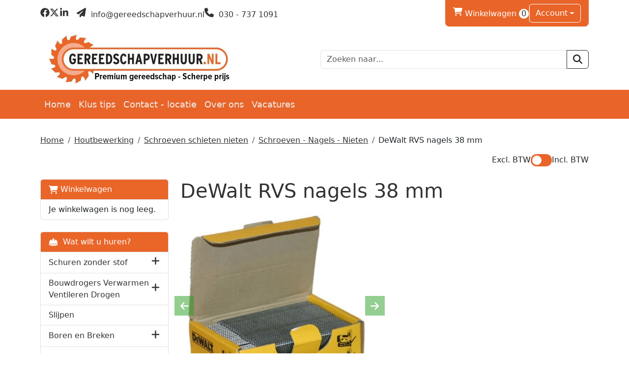

--- FILE ---
content_type: text/html; charset=utf-8
request_url: https://gereedschapverhuur.nl/product/55/DeWalt-RVS-nagels-38-mm
body_size: 16306
content:

<!DOCTYPE html>
<html lang="nl-NL">
<head>
    
    
        <!--
        Powered by Rentpro - Rentpro helpt verhuurbedrijven met het opzetten en optimaliseren van succesvolle webwinkels. Het enige webwinkel pakket dat zich 100% richt op verhuurbedrijven.

        Meer weten? https://www.rentpro.nl

        Rentpro BV
        Industrieweg Oost 21
        6662 NE Elst (Gelderland)

        Bel ons:            024-3592594
        Stuur een email:    michael@rentpro.nl
        -->
    <meta charset="utf-8" />
    <meta name="viewport" content="width=device-width, initial-scale=1">

    <meta name="referrer" content="no-referrer-when-downgrade">
            <title>RVS Nagels per stripje af te rekenen | reserveer snel en eenvoudig</title>

    


    <link href="/favicon.ico" rel="shortcut icon" type="image/x-icon" />
            <meta name="description" content="Tacker huren met nagels? Ook RVS nagels uit eigen voorraad | Reserveer eenvoudig, veilig en snel bij gereedschapverhuur.nl" />

    

    <link href="/bundles/css?v=639045832527498140" rel="stylesheet"/>

    <script src="/bundles/modernizr?v=8R7xM-nhh0JS_2m8JnGPueoRmbg_rhRqXSi5KzS7duM1"></script>


        <script src="https://ajax.googleapis.com/ajax/libs/jquery/1.7.1/jquery.min.js?21"></script>

        <script src="https://ajax.googleapis.com/ajax/libs/jquery/3.2.1/jquery.min.js?21"></script>


        <script src="/Scripts/jquery.validate.min.js?21"></script>
        <script src="/Scripts/jquery.validate.unobtrusive.min.js?21"></script>
        <script src="/Scripts/jquery.unobtrusive-ajax.min.js?21"></script>










    <link rel="canonical" href="/product/55/dewalt-rvs-nagels-38-mm" />
    <meta property="og:url" content="https://gereedschapverhuur.nl/product/55/DeWalt-RVS-nagels-38-mm">
    <meta property="og:type" content="product" />
    <meta property="og:title" content="RVS Nagels per stripje af te rekenen | reserveer snel en eenvoudig" />
    <meta property="og:description" content="Tacker huren met nagels? Ook RVS nagels uit eigen voorraad | Reserveer eenvoudig, veilig en snel bij gereedschapverhuur.nl" />
        <meta property="og:image" content="https://gereedschapverhuur.nl/Company/_Template/Pictures/Products/600x600/t-nails.jpg" />
    <meta property="og:site_name" content="gereedschapverhuur.nl">
    <meta property="article:author" content="Gereedschapverhuur.nl">
    <meta property="twitter:card" content="summary_large_image">
    <link rel="stylesheet" href="/Content/lightbox/css/lightbox.min.css" type="text/css" media="screen" />
            <!-- Global site tag (gtag.js) - Google Ads: 796303294 --><script async src="https://www.googletagmanager.com/gtag/js?id=AW-796303294"></script><script>  window.dataLayer = window.dataLayer || [];  function gtag(){dataLayer.push(arguments);}  gtag('js', new Date());  gtag('config', 'AW-796303294');</script><!-- Global site tag (gtag.js) - Google Analytics --><script async src="https://www.googletagmanager.com/gtag/js?id=UA-83316567-1"></script><script>  window.dataLayer = window.dataLayer || [];  function gtag(){dataLayer.push(arguments);}  gtag('js', new Date());  gtag('config', 'UA-83316567-1');</script><!-- Hotjar Tracking Code for www.gereedschapverhuur.nl --><script>    (function(h,o,t,j,a,r){        h.hj=h.hj||function(){(h.hj.q=h.hj.q||[]).push(arguments)};        h._hjSettings={hjid:1218250,hjsv:6};        a=o.getElementsByTagName('head')[0];        r=o.createElement('script');r.async=1;        r.src=t+h._hjSettings.hjid+j+h._hjSettings.hjsv;        a.appendChild(r);    })(window,document,'https://static.hotjar.com/c/hotjar-','.js?sv=');</script><!-- Google Tag Manager --><script>(function(w,d,s,l,i){w[l]=w[l]||[];w[l].push({'gtm.start':new Date().getTime(),event:'gtm.js'});var f=d.getElementsByTagName(s)[0],j=d.createElement(s),dl=l!='dataLayer'?'&l='+l:'';j.async=true;j.src='https://www.googletagmanager.com/gtm.js?id='+i+dl;f.parentNode.insertBefore(j,f);})(window,document,'script','dataLayer','GTM-MHLLMBD');</script><!-- End Google Tag Manager --><!-- Google Analytics --><script>(function(i,s,o,g,r,a,m){i['GoogleAnalyticsObject']=r;i[r]=i[r]||function(){(i[r].q=i[r].q||[]).push(arguments)},i[r].l=1*new Date();a=s.createElement(o),m=s.getElementsByTagName(o)[0];a.async=1;a.src=g;m.parentNode.insertBefore(a,m)})(window,document,'script','https://www.google-analytics.com/analytics.js','ga');ga('create', 'UA-83316567-1', 'auto');ga('send', 'pageview');</script><!-- End Google Analytics -->
    


    <!-- Matomo Tag Manager -->
                <script>
                  var _mtm = window._mtm = window._mtm || [];
                  _mtm.push({'mtm.startTime': (new Date().getTime()), 'event': 'mtm.Start'});
                  (function() {
                    var d=document, g=d.createElement('script'), s=d.getElementsByTagName('script')[0];
                    g.async=true; g.src='https://matomo.rentpro.nl/js/container_t4sbLzaz.js'; s.parentNode.insertBefore(g,s);
                  })();
                </script>
                <!-- End Matomo Tag Manager -->
            
    
                <!-- Matomo Ecommerce Tag -->
                <script>
                    var ecommerceView = {"productSKU":"55","productName":"DeWalt RVS nagels 38 mm","categoryName":["Schroeven - Nagels - Nieten","Schroeven schieten nieten","Houtbewerking"],"price":"1.32"};
                    _mtm.push({
                        'event': 'setEcommerceView',
                        'ecommerceView': ecommerceView
                    });
                </script>
                <!-- Matomo Ecommerce End Tag -->
</head>

<body class="nay-home rp__path_product" data-bs-spy="none" data-bs-target="#scrollby-navbar-product">
    <div class="rp__wrap">
        






        
            <!-- Google Tag Manager (noscript) --><noscript><iframe src="https://www.googletagmanager.com/ns.html?id=GTM-MHLLMBD"height="0" width="0" style="display:none;visibility:hidden"></iframe></noscript><!-- End Google Tag Manager (noscript) -->
                                        
    <header id="page_header" class="rp__header">
        <div class="rp__hr-sub above">
            <div class="container">
                <div class="row d-none d-md-flex">
                    <div class="col-auto align-self-center">
                            <menu class="list-unstyled d-flex gap-3 align-items-center rp__hc-socials">
                                    <li class="d-none d-lg-block">
                                        <a class="text-center" href="https://www.facebook.com/gereedschapverhuur/" target="_blank" rel="noopener" title="Facebook" aria-label="facebook">
                                            <i class="fa-brands fa-facebook bi bi-facebook ma ma-facebook rp__h-icon" aria-hidden="true"></i>
                                        </a>
                                    </li>
                                                                    <li class="d-none d-lg-block">
                                        <a class="text-center" href="https://twitter.com/gereedschapverh" target="_blank" rel="noopener" title="Twitter" aria-label="twitter">
                                            <i class="fa-brands fa-x-twitter bi bi-twitter-x ma ma-twitter-x rp__h-icon" aria-hidden="true"></i>
                                        </a>
                                    </li>
                                                                                                    <li class="d-none d-lg-block">
                                        <a class="text-center" href="https://www.linkedin.com/company/gereedschapverhuur.nl" target="_blank" rel="noopener" title="Linked In" aria-label="linkedin">
                                            <i class="fa-brands fa-linkedin bi bi-linkedin ma ma-linkedin rp__h-icon" aria-hidden="true"></i>
                                        </a>
                                    </li>
                                                                                                                                                                        <li>
                                            <a class="text-center ms-3" href="mailto:info@gereedschapverhuur.nl" rel="noopener" title="Email" aria-label="mail ons">
                                                <i class="fa-solid fa-paper-plane bi bi-send ma ma-alternate_email rp__h-icon" aria-hidden="true"></i>
                                                    <span>&nbsp;info@gereedschapverhuur.nl </span>
                                            </a>
                                        </li>
                                        <li>
                                            <a class="text-center" href="tel:0307371091" rel="noopener" title="Telefoon" aria-label="bel ons">
                                                <i class="fa-solid fa-phone bi bi-telephone ma ma-phone_in_talk rp__h-icon" aria-hidden="true"></i>
                                                    <span>&nbsp;030 - 737 1091 </span>
                                            </a>
                                        </li>
                            </menu>
                    </div>
                    <div class="col">
                            <div class="d-flex rp__hc-toolkit">
                                <div class="d-inline-flex align-items-center gap-3">
                                        <div id="shopcartheader">
                                            
    <a class="rp__header__cart" href="/shoppingcart/shopcart" aria-label="winkelwagen">
            <span class="sr-only visually-hidden">winkelwagen</span>
            <i class="fa-solid fa-shopping-cart bi bi-basket3 ma ma-shopping_cart"></i>
        Winkelwagen <span class="rp__header__cart-amount d-inline-flex rounded-pill flex-center rp__hc-cart-amount">0</span>
    </a>

                                        </div>
                                                                            <div class="vr"></div>

        <div class="dropdown">
            <button class="dropdown-toggle btn" type="button" id="dropdownAccount" data-bs-toggle="dropdown" aria-expanded="false">
Account            </button>
            <ul class="dropdown-menu" aria-labelledby="dropdownAccount">
                <li>
                    <a class="dropdown-item" href="/account/login">Inloggen</a>
                </li>
                <li><hr class="dropdown-divider"></li>
                <li>
                    <a class="dropdown-item" href="/account/register">Registreren</a>
                </li>
            </ul>
        </div>
                                                                    </div>
                            </div>
                    </div>
                </div>
                <div class="row align-items-center">
                    <div class="col">
                        <a href=/ class="navbar-brand rp__hc-logo">
<picture><source srcset="/Company/_Template/imagesWebP/Gereedschapverhuur_uiting2.webp" type="image/webp"
><img src="/Company/_Template/images/Gereedschapverhuur_uiting2.jpg"
 alt="Gereedschapverhuur.nl Logo" class="rp__hc-logo-img"></picture>
                                                    </a>
                    </div>


                        <div class="col d-none d-lg-block">
<form action="/search?SearchOrderBy=Relevance" class="input-group" method="post">                                <input type="search" name="SearchString" class="form-control" placeholder="Zoeken naar..." onblur="this.placeholder = 'Waar ben je naar op zoek?'" onfocus="this.placeholder = ''" />
                                <button type="submit" class="btn btn-outline-dark" aria-label="zoeken"><i class="fa-solid fa-magnifying-glass bi bi-search ma ma-search"></i></button>
</form>                        </div>
                </div>
            </div>
        </div>
        <div class="rp__hr-main">
            <nav class="navbar navbar-expand-lg">
                <div class="container">
                    <div class="d-flex d-lg-none align-items-center justify-content-between w-100 gap-4">
<form action="/search?SearchOrderBy=Relevance" class="input-group" method="post">                            <input type="search" name="SearchString" class="form-control rp__hc-search-m-input" aria-label="zoekbalk" placeholder="Zoeken naar..." onblur="this.placeholder = 'Waar ben je naar op zoek?'" onfocus="this.placeholder = ''" />
                            <button type="submit" class="btn btn-outline-light rp__hc-search-m-submit" aria-label="Zoeken"><i class="fa-solid fa-magnifying-glass bi bi-search ma ma-search" aria-hidden="true"></i></button>
</form>                                                                            <a class="nav-link" href="/account/login" aria-label="Login">
                                <i class="fa-solid fa-user-circle bi bi-person ma ma-person" aria-hidden="true"></i>
                                <span class="visually-hidden">naar account paniga</span>
                            </a>
                        <a class="nav-link" href="/shoppingcart/shopcart" aria-label="winkelwagen">
                            <i class="fa-solid fa-shopping-cart bi bi-basket3 ma ma-shopping_cart" aria-hidden="true"></i>
                            <span class="visually-hidden">winkelwagen</span>
                        </a>
                        <a class="nav-link" data-bs-toggle="collapse" href="#collapseNav" role="button" aria-expanded="false" aria-controls="collapseNav" aria-label="toggle mobile menu">
                            <i class="fa-solid fa-bars bi bi-list ma ma-menu" aria-hidden="true"></i>
                            <span class="visually-hidden">hoofdnavigatie</span>
                        </a>
                    </div>
                    <div class="collapse navbar-collapse" id="collapseNav">
                        <ul class="navbar-nav w-100 mb-2 mb-lg-0 gap-lg-3">
                                                                <li class="nav-item"><a class="nav-link" href="/content/index/homepage">Home</a></li>
                                    <li class="nav-item d-inline-block d-lg-none">
                                        <a class="nav-link" href="/category/4/schuren-zonder-stof">
                                            Schuren zonder stof
                                        </a>
                                    </li>
                                    <li class="nav-item d-inline-block d-lg-none">
                                        <a class="nav-link" href="/category/27/bouwdrogers-verwarmen-ventileren-drogen">
                                            Bouwdrogers Verwarmen Ventileren Drogen
                                        </a>
                                    </li>
                                    <li class="nav-item d-inline-block d-lg-none">
                                        <a class="nav-link" href="/category/28/steigers---kamersteigers---ladders">
                                            Steigers - kamersteigers - ladders
                                        </a>
                                    </li>
                                    <li class="nav-item d-inline-block d-lg-none">
                                        <a class="nav-link" href="/category/33/waterschade">
                                            Waterschade
                                        </a>
                                    </li>
                                    <li class="nav-item d-inline-block d-lg-none">
                                        <a class="nav-link" href="/category/42/houtbewerking">
                                            Houtbewerking
                                        </a>
                                    </li>
                                    <li class="nav-item d-inline-block d-lg-none">
                                        <a class="nav-link" href="/category/43/aanhangwagens">
                                            Aanhangwagens
                                        </a>
                                    </li>
                                    <li class="nav-item d-inline-block d-lg-none">
                                        <a class="nav-link" href="/category/16/slijpen">
                                            Slijpen
                                        </a>
                                    </li>
                                    <li class="nav-item d-inline-block d-lg-none">
                                        <a class="nav-link" href="/category/23/boren-en-breken">
                                            Boren en Breken
                                        </a>
                                    </li>
                                    <li class="nav-item d-inline-block d-lg-none">
                                        <a class="nav-link" href="/category/60/smeren---reinigen">
                                            Smeren - reinigen
                                        </a>
                                    </li>
                                    <li class="nav-item d-inline-block d-lg-none">
                                        <a class="nav-link" href="/category/37/tuin-en-park">
                                            Tuin en park
                                        </a>
                                    </li>
                                    <li class="nav-item d-inline-block d-lg-none">
                                        <a class="nav-link" href="/category/38/bouwplaatsinrichting">
                                            Bouwplaatsinrichting
                                        </a>
                                    </li>
                                    <li class="nav-item d-inline-block d-lg-none">
                                        <a class="nav-link" href="/category/14/reinigen--stomen">
                                            Reinigen / stomen
                                        </a>
                                    </li>
                                    <li class="nav-item d-inline-block d-lg-none">
                                        <a class="nav-link" href="/category/5/stof-en-waterzuigers">
                                            Stof en waterzuigers
                                        </a>
                                    </li>
                                    <li class="nav-item d-inline-block d-lg-none">
                                        <a class="nav-link" href="/category/21/meten-en-uitlijnen">
                                            Meten en uitlijnen
                                        </a>
                                    </li>
                                    <li class="nav-item d-inline-block d-lg-none">
                                        <a class="nav-link" href="/category/25/stofvrij-werken">
                                            Stofvrij werken
                                        </a>
                                    </li>
                                    <li class="nav-item d-inline-block d-lg-none">
                                        <a class="nav-link" href="/category/8/installatietechniek">
                                            Installatietechniek
                                        </a>
                                    </li>
                                    <li class="nav-item d-inline-block d-lg-none">
                                        <a class="nav-link" href="/category/10/pbm">
                                            PBM
                                        </a>
                                    </li>
                                    <li class="nav-item"><a class="nav-link" href="https://gereedschapverhuur.nl/blog?skip=0&amp;catFilter=1">Klus tips</a></li>
                                    <li class="nav-item"><a class="nav-link" href="/content/index/contact">Contact - locatie</a></li>
                                    <li class="nav-item"><a class="nav-link" href="https://gereedschapverhuur.nl/home/about">Over ons</a></li>
                                    <li class="nav-item"><a class="nav-link" href="/content/index/vacatures">Vacatures</a></li>
                                                    </ul>
                    </div>
                </div>
            </nav>
        </div>
    </header>

                                                                                                                                                                                                            <main id="page_content" class="rp__content">
                                <div class="container">
                                                <div class="rp__content__nav row">
                                    <div class="col rp__content-crumb my-3">
        <nav class="rp__nav-crumb" aria-label="breadcrumb">
            <ul class="breadcrumb m-0 p-0">
                                <li class="breadcrumb-item"><a href="/">Home</a></li>
                                    <li class="breadcrumb-item"><a href="/category/42/houtbewerking">Houtbewerking</a></li>
                                    <li class="breadcrumb-item"><a href="/category/7/schroeven-schieten-nieten">Schroeven schieten nieten</a></li>
                                    <li class="breadcrumb-item"><a href="/category/57/schroeven---nagels---nieten">Schroeven - Nagels - Nieten</a></li>
                            <li class="breadcrumb-item" aira-current="page"><span>DeWalt RVS nagels 38 mm</span></li>

            </ul>
        </nav>

                                                <div id="VATSwitch" class="d-flex justify-content-end mb-2">

    <div class="form-check form-switch d-flex gap-2">
        <span class="ToggleOff">Excl. BTW </span>
        <label style="margin-bottom: 0px" class="switch">
            <input type="checkbox" id="ShowVAT" >
            <span class="slider round"></span>
        </label>
        <span class="ToggleOn">Incl. BTW </span>
    </div>

                                                </div>
                                    </div>
                            </div>
                    
                    <div class="rp__main row g-4">
                        <div id="modal-loader" class="modal-loader text-center mb-4" style="display: none">
                            <div class="d-flex flex-center h-100">
                                <i class="fa-solid fa-spinner bi bi-arrow-clockwise ma ma-progress loading" aria-hidden="true"></i>
                                <span>Een moment geduld...</span>
                            </div>
                        </div>

                            <aside id="asideContent-s" class="rp__aside-start col-lg-3">
                                    <div id="shopcartsummary" class="d-none d-lg-block mb-4 rp__aside-summary">
                                        <div>
                                            

                <ul class="list-group rp__empty-cart d-none d-lg-block">
                    <li class="list-group-item list-group-head"><a class="d-flex align-items-center" href="/shoppingcart/shopcart"><i class="fa-solid fa-shopping-cart bi bi-basket3 ma ma-shopping_cart"></i>&nbsp;Winkelwagen</a></li>
                    <li class="list-group-item">Je winkelwagen is nog leeg.</li>
                </ul>

                                        </div>
                                    </div>
                                                                    <div id="categorymenu" class="mb-4 rp__aside-categories">

        <div class="">
            <button data-bs-toggle="collapse" data-bs-target="#rp__category-collapse" aria-expanded="false" aria-controls="rp__category-collapse" class="btn btn-outline-dark border-2 d-block d-lg-none w-100 mb-3">Bekijk Categorie&#235;n</button>
            <div id="rp__category-collapse" class="collapse d-lg-block">
                <ul class="rp__aside-categories list-group mb-4">
                    <li class="list-group-item list-group-head">
                            <a class="d-flex align-items-center" href=/>
                                    <i class="fa-solid fa-helmet-safety"></i>&nbsp;
                                Wat wilt u huren?
                            </a>
                    </li>
                            <li class="hasChildren list-group-item">
                                <div class="d-flex align-items-center">
                                    <a href="/category/4/schuren-zonder-stof" class="">Schuren zonder stof</a>
                                        <a class="rp__aside-category ms-auto" data-bs-toggle="collapse" data-bs-target="#Schuren-zonder-stof" href="#Schuren-zonder-stof" role="button" aria-label="toon /verberg categorieen" aria-expanded="false" aria-controls="Schuren-zonder-stof">
                                            <i class="fas fa-plus bi bi-plus-lg ma ma-arrow_drop_down rp__aside-categories-collapse"></i>
                                            <i class="fas fa-minus bi bi-dash-lg ma ma-arrow_drop_up rp__aside-categories-expand"></i>
                                        </a>
                                </div>
                                    <ul id="Schuren-zonder-stof" class="list-unstyled collapse ms-2">
                                            <li>

                                                <div class="d-flex">
                                                    <i class="fas fa-chevron-right bi bi-chevron-right ma ma-arrow_right"></i>&nbsp;<a href="/category/6/schuurvellen" class="">Schuurvellen</a>
                                                </div>
                                                    <ul class="list-unstyled ms-2" style="">
                                                            <li>

                                                                <i class="fas fa-chevron-right bi bi-chevron-right ma ma-arrow_right"></i>&nbsp;<a href="/category/29/festool-granat-%25c3%2598150" class="">Festool Granat &#216;150</a>
                                                            </li>
                                                            <li>

                                                                <i class="fas fa-chevron-right bi bi-chevron-right ma ma-arrow_right"></i>&nbsp;<a href="/category/30/festool-granat-%25c3%259890" class="">Festool Granat &#216;90</a>
                                                            </li>
                                                            <li>

                                                                <i class="fas fa-chevron-right bi bi-chevron-right ma ma-arrow_right"></i>&nbsp;<a href="/category/31/festool-granat-dts400" class="">Festool Granat DTS400</a>
                                                            </li>
                                                            <li>

                                                                <i class="fas fa-chevron-right bi bi-chevron-right ma ma-arrow_right"></i>&nbsp;<a href="/category/32/festool-granat-rts400" class="">Festool Granat RTS400</a>
                                                            </li>
                                                            <li>

                                                                <i class="fas fa-chevron-right bi bi-chevron-right ma ma-arrow_right"></i>&nbsp;<a href="/category/44/festool-bandschuurmachine" class="">Festool bandschuurmachine</a>
                                                            </li>
                                                            <li>

                                                                <i class="fas fa-chevron-right bi bi-chevron-right ma ma-arrow_right"></i>&nbsp;<a href="/category/58/schuurmateriaal-d225-velcro" class="">Schuurmateriaal D225 velcro</a>
                                                            </li>
                                                    </ul>
                                            </li>
                                    </ul>
                            </li>
                            <li class="hasChildren list-group-item">
                                <div class="d-flex align-items-center">
                                    <a href="/category/27/bouwdrogers-verwarmen-ventileren-drogen" class="">Bouwdrogers Verwarmen Ventileren Drogen</a>
                                        <a class="rp__aside-category ms-auto" data-bs-toggle="collapse" data-bs-target="#Bouwdrogers-Verwarmen-Ventileren-Drogen" href="#Bouwdrogers-Verwarmen-Ventileren-Drogen" role="button" aria-label="toon /verberg categorieen" aria-expanded="false" aria-controls="Bouwdrogers-Verwarmen-Ventileren-Drogen">
                                            <i class="fas fa-plus bi bi-plus-lg ma ma-arrow_drop_down rp__aside-categories-collapse"></i>
                                            <i class="fas fa-minus bi bi-dash-lg ma ma-arrow_drop_up rp__aside-categories-expand"></i>
                                        </a>
                                </div>
                                    <ul id="Bouwdrogers-Verwarmen-Ventileren-Drogen" class="list-unstyled collapse ms-2">
                                            <li>

                                                <div class="d-flex">
                                                    <i class="fas fa-chevron-right bi bi-chevron-right ma ma-arrow_right"></i>&nbsp;<a href="/category/55/kachels---huren" class="">Kachels - Huren</a>
                                                </div>
                                            </li>
                                            <li>

                                                <div class="d-flex">
                                                    <i class="fas fa-chevron-right bi bi-chevron-right ma ma-arrow_right"></i>&nbsp;<a href="/category/56/kachels---kopen" class="">Kachels - Kopen</a>
                                                </div>
                                            </li>
                                    </ul>
                            </li>
                            <li class="list-group-item">
                                <div class="d-flex align-items-center">
                                    <a href="/category/16/slijpen" class="">Slijpen</a>
                                </div>
                            </li>
                            <li class="hasChildren list-group-item">
                                <div class="d-flex align-items-center">
                                    <a href="/category/23/boren-en-breken" class="">Boren en Breken</a>
                                        <a class="rp__aside-category ms-auto" data-bs-toggle="collapse" data-bs-target="#Boren-en-Breken" href="#Boren-en-Breken" role="button" aria-label="toon /verberg categorieen" aria-expanded="false" aria-controls="Boren-en-Breken">
                                            <i class="fas fa-plus bi bi-plus-lg ma ma-arrow_drop_down rp__aside-categories-collapse"></i>
                                            <i class="fas fa-minus bi bi-dash-lg ma ma-arrow_drop_up rp__aside-categories-expand"></i>
                                        </a>
                                </div>
                                    <ul id="Boren-en-Breken" class="list-unstyled collapse ms-2">
                                            <li>

                                                <div class="d-flex">
                                                    <i class="fas fa-chevron-right bi bi-chevron-right ma ma-arrow_right"></i>&nbsp;<a href="/category/24/boren" class="">Boren</a>
                                                </div>
                                            </li>
                                    </ul>
                            </li>
                            <li class="hasChildren list-group-item">
                                <div class="d-flex align-items-center">
                                    <a href="/category/28/steigers---kamersteigers---ladders" class="">Steigers - kamersteigers - ladders</a>
                                        <a class="rp__aside-category ms-auto" data-bs-toggle="collapse" data-bs-target="#Steigers---kamersteigers---ladders" href="#Steigers---kamersteigers---ladders" role="button" aria-label="toon /verberg categorieen" aria-expanded="false" aria-controls="Steigers---kamersteigers---ladders">
                                            <i class="fas fa-plus bi bi-plus-lg ma ma-arrow_drop_down rp__aside-categories-collapse"></i>
                                            <i class="fas fa-minus bi bi-dash-lg ma ma-arrow_drop_up rp__aside-categories-expand"></i>
                                        </a>
                                </div>
                                    <ul id="Steigers---kamersteigers---ladders" class="list-unstyled collapse ms-2">
                                            <li>

                                                <div class="d-flex">
                                                    <i class="fas fa-chevron-right bi bi-chevron-right ma ma-arrow_right"></i>&nbsp;<a href="/category/34/steigers---250-x-135" class="">Steigers - 250 x 135</a>
                                                </div>
                                            </li>
                                            <li>

                                                <div class="d-flex">
                                                    <i class="fas fa-chevron-right bi bi-chevron-right ma ma-arrow_right"></i>&nbsp;<a href="/category/35/steigers---250-x-75" class="">Steigers - 250 x 75</a>
                                                </div>
                                            </li>
                                            <li>

                                                <div class="d-flex">
                                                    <i class="fas fa-chevron-right bi bi-chevron-right ma ma-arrow_right"></i>&nbsp;<a href="/category/63/1-persoons-steiger" class="">1 persoons steiger</a>
                                                </div>
                                            </li>
                                            <li>

                                                <div class="d-flex">
                                                    <i class="fas fa-chevron-right bi bi-chevron-right ma ma-arrow_right"></i>&nbsp;<a href="/category/46/kamersteigers" class="">Kamersteigers</a>
                                                </div>
                                            </li>
                                            <li>

                                                <div class="d-flex">
                                                    <i class="fas fa-chevron-right bi bi-chevron-right ma ma-arrow_right"></i>&nbsp;<a href="/category/50/steiger-specials" class="">Steiger specials</a>
                                                </div>
                                            </li>
                                            <li>

                                                <div class="d-flex">
                                                    <i class="fas fa-chevron-right bi bi-chevron-right ma ma-arrow_right"></i>&nbsp;<a href="/category/49/liften" class="">Liften</a>
                                                </div>
                                            </li>
                                            <li>

                                                <div class="d-flex">
                                                    <i class="fas fa-chevron-right bi bi-chevron-right ma ma-arrow_right"></i>&nbsp;<a href="/category/48/ladders-en-trappen" class="">Ladders en trappen</a>
                                                </div>
                                            </li>
                                    </ul>
                            </li>
                            <li class="list-group-item">
                                <div class="d-flex align-items-center">
                                    <a href="/category/33/waterschade" class="">Waterschade</a>
                                </div>
                            </li>
                            <li class="hasChildren list-group-item">
                                <div class="d-flex align-items-center">
                                    <a href="/category/42/houtbewerking" class="">Houtbewerking</a>
                                        <a class="rp__aside-category ms-auto" data-bs-toggle="collapse" data-bs-target="#Houtbewerking" href="#Houtbewerking" role="button" aria-label="toon /verberg categorieen" aria-expanded="false" aria-controls="Houtbewerking">
                                            <i class="fas fa-plus bi bi-plus-lg ma ma-arrow_drop_down rp__aside-categories-collapse"></i>
                                            <i class="fas fa-minus bi bi-dash-lg ma ma-arrow_drop_up rp__aside-categories-expand"></i>
                                        </a>
                                </div>
                                    <ul id="Houtbewerking" class="list-unstyled collapse ms-2">
                                            <li>

                                                <div class="d-flex">
                                                    <i class="fas fa-chevron-right bi bi-chevron-right ma ma-arrow_right"></i>&nbsp;<a href="/category/11/zaagmachines" class="">Zaagmachines</a>
                                                </div>
                                            </li>
                                            <li>

                                                <div class="d-flex">
                                                    <i class="fas fa-chevron-right bi bi-chevron-right ma ma-arrow_right"></i>&nbsp;<a href="/category/12/frezen" class="">Frezen</a>
                                                </div>
                                                    <ul class="list-unstyled ms-2" style="">
                                                            <li>

                                                                <i class="fas fa-chevron-right bi bi-chevron-right ma ma-arrow_right"></i>&nbsp;<a href="/category/17/dominostenen" class="">Dominostenen</a>
                                                            </li>
                                                            <li>

                                                                <i class="fas fa-chevron-right bi bi-chevron-right ma ma-arrow_right"></i>&nbsp;<a href="/category/20/toebehoren" class="">Toebehoren</a>
                                                            </li>
                                                    </ul>
                                            </li>
                                            <li>

                                                <div class="d-flex">
                                                    <i class="fas fa-chevron-right bi bi-chevron-right ma ma-arrow_right"></i>&nbsp;<a href="/category/7/schroeven-schieten-nieten" class="">Schroeven schieten nieten</a>
                                                </div>
                                                    <ul class="list-unstyled ms-2" style="">
                                                            <li>

                                                                <i class="fas fa-chevron-right bi bi-chevron-right ma ma-arrow_right"></i>&nbsp;<a href="/category/57/schroeven---nagels---nieten" class="">Schroeven - Nagels - Nieten</a>
                                                            </li>
                                                    </ul>
                                            </li>
                                    </ul>
                            </li>
                            <li class="hasChildren list-group-item">
                                <div class="d-flex align-items-center">
                                    <a href="/category/43/aanhangwagens" class="">Aanhangwagens</a>
                                        <a class="rp__aside-category ms-auto" data-bs-toggle="collapse" data-bs-target="#Aanhangwagens" href="#Aanhangwagens" role="button" aria-label="toon /verberg categorieen" aria-expanded="false" aria-controls="Aanhangwagens">
                                            <i class="fas fa-plus bi bi-plus-lg ma ma-arrow_drop_down rp__aside-categories-collapse"></i>
                                            <i class="fas fa-minus bi bi-dash-lg ma ma-arrow_drop_up rp__aside-categories-expand"></i>
                                        </a>
                                </div>
                                    <ul id="Aanhangwagens" class="list-unstyled collapse ms-2">
                                            <li>

                                                <div class="d-flex">
                                                    <i class="fas fa-chevron-right bi bi-chevron-right ma ma-arrow_right"></i>&nbsp;<a href="/category/51/onderdelen" class="">Onderdelen</a>
                                                </div>
                                            </li>
                                    </ul>
                            </li>
                            <li class="hasChildren list-group-item">
                                <div class="d-flex align-items-center">
                                    <a href="/category/37/tuin-en-park" class="">Tuin en park</a>
                                        <a class="rp__aside-category ms-auto" data-bs-toggle="collapse" data-bs-target="#Tuin-en-park" href="#Tuin-en-park" role="button" aria-label="toon /verberg categorieen" aria-expanded="false" aria-controls="Tuin-en-park">
                                            <i class="fas fa-plus bi bi-plus-lg ma ma-arrow_drop_down rp__aside-categories-collapse"></i>
                                            <i class="fas fa-minus bi bi-dash-lg ma ma-arrow_drop_up rp__aside-categories-expand"></i>
                                        </a>
                                </div>
                                    <ul id="Tuin-en-park" class="list-unstyled collapse ms-2">
                                            <li>

                                                <div class="d-flex">
                                                    <i class="fas fa-chevron-right bi bi-chevron-right ma ma-arrow_right"></i>&nbsp;<a href="/category/54/boren" class="">Boren</a>
                                                </div>
                                            </li>
                                    </ul>
                            </li>
                            <li class="list-group-item">
                                <div class="d-flex align-items-center">
                                    <a href="/category/60/smeren---reinigen" class="">Smeren - reinigen</a>
                                </div>
                            </li>
                            <li class="hasChildren list-group-item">
                                <div class="d-flex align-items-center">
                                    <a href="/category/38/bouwplaatsinrichting" class="">Bouwplaatsinrichting</a>
                                        <a class="rp__aside-category ms-auto" data-bs-toggle="collapse" data-bs-target="#Bouwplaatsinrichting" href="#Bouwplaatsinrichting" role="button" aria-label="toon /verberg categorieen" aria-expanded="false" aria-controls="Bouwplaatsinrichting">
                                            <i class="fas fa-plus bi bi-plus-lg ma ma-arrow_drop_down rp__aside-categories-collapse"></i>
                                            <i class="fas fa-minus bi bi-dash-lg ma ma-arrow_drop_up rp__aside-categories-expand"></i>
                                        </a>
                                </div>
                                    <ul id="Bouwplaatsinrichting" class="list-unstyled collapse ms-2">
                                            <li>

                                                <div class="d-flex">
                                                    <i class="fas fa-chevron-right bi bi-chevron-right ma ma-arrow_right"></i>&nbsp;<a href="/category/39/stempels" class="">Stempels</a>
                                                </div>
                                            </li>
                                            <li>

                                                <div class="d-flex">
                                                    <i class="fas fa-chevron-right bi bi-chevron-right ma ma-arrow_right"></i>&nbsp;<a href="/category/40/bouwstroom" class="">Bouwstroom</a>
                                                </div>
                                            </li>
                                            <li>

                                                <div class="d-flex">
                                                    <i class="fas fa-chevron-right bi bi-chevron-right ma ma-arrow_right"></i>&nbsp;<a href="/category/41/mixen-en-mengen" class="">Mixen en mengen</a>
                                                </div>
                                            </li>
                                    </ul>
                            </li>
                            <li class="list-group-item">
                                <div class="d-flex align-items-center">
                                    <a href="/category/5/stof-en-waterzuigers" class="">Stof en waterzuigers</a>
                                </div>
                            </li>
                            <li class="list-group-item">
                                <div class="d-flex align-items-center">
                                    <a href="/category/14/reinigen--stomen" class="">Reinigen / stomen</a>
                                </div>
                            </li>
                            <li class="list-group-item">
                                <div class="d-flex align-items-center">
                                    <a href="/category/21/meten-en-uitlijnen" class="">Meten en uitlijnen</a>
                                </div>
                            </li>
                            <li class="hasChildren list-group-item">
                                <div class="d-flex align-items-center">
                                    <a href="/category/25/stofvrij-werken" class="">Stofvrij werken</a>
                                        <a class="rp__aside-category ms-auto" data-bs-toggle="collapse" data-bs-target="#Stofvrij-werken" href="#Stofvrij-werken" role="button" aria-label="toon /verberg categorieen" aria-expanded="false" aria-controls="Stofvrij-werken">
                                            <i class="fas fa-plus bi bi-plus-lg ma ma-arrow_drop_down rp__aside-categories-collapse"></i>
                                            <i class="fas fa-minus bi bi-dash-lg ma ma-arrow_drop_up rp__aside-categories-expand"></i>
                                        </a>
                                </div>
                                    <ul id="Stofvrij-werken" class="list-unstyled collapse ms-2">
                                            <li>

                                                <div class="d-flex">
                                                    <i class="fas fa-chevron-right bi bi-chevron-right ma ma-arrow_right"></i>&nbsp;<a href="/category/45/stofwanden-huren" class="">Stofwanden huren</a>
                                                </div>
                                            </li>
                                            <li>

                                                <div class="d-flex">
                                                    <i class="fas fa-chevron-right bi bi-chevron-right ma ma-arrow_right"></i>&nbsp;<a href="/category/47/stofafzuiging-en-luchtreinigers" class="">Stofafzuiging en luchtreinigers</a>
                                                </div>
                                            </li>
                                    </ul>
                            </li>
                            <li class="list-group-item">
                                <div class="d-flex align-items-center">
                                    <a href="/category/8/installatietechniek" class="">Installatietechniek</a>
                                </div>
                            </li>
                            <li class="list-group-item">
                                <div class="d-flex align-items-center">
                                    <a href="/category/10/pbm" class="">PBM</a>
                                </div>
                            </li>
                </ul>
            </div>
        </div>

                                    </div>
                                

    <div id="newsletter-signup" class="rp__newsletter">
        <div>
            <p class="h4">Nieuwsbrief</p>
            <p>Meld u snel aan op onze nieuwsbrief om altijd op de hoogte te zijn van de meest recente aanbiedingen.</p>
        </div>
        <div class="input-group mb-3 rp__cc-newsletter-form">
            <input class="form-control" type="email" id="newsletter-email" placeholder="Uw e-mailadres">
            <button class="btn btn-primary" type="button" id="newsletter-submit">Aanmelden</button>
        </div>
        <div id="newsletter-error" class="text-danger">
        </div>
    </div>

<script>
    $(function () {
        $('#newsletter-email').bind('keypress', function (e) {
            if (e.keyCode == 13) {
                $("#newsletter-submit").focus().click()
            }
        });
        $("#newsletter-submit").click(function () {
            var email = $('#newsletter-email').val().trim();
            if(email.indexOf("@") !== -1)
                $.post("/newsletter/subscribe", { email: email }, function (data) {
                    $("#newsletter-error").empty()
                    if (data == true) {
                        $("#newsletter-email").hide()
                        $("#newsletter-submit").hide()
                        $(".rp__cc-newsletter-form").text("Bedankt voor uw aanmelding")
                    } else {
                        $("#newsletter-email").addClass("is-invalid")
                        $("#newsletter-error").text("Ongeldig e-mailadres")
                    }
                })
        })
    })
</script>                            </aside>

                        <section class="rp__main-content col">
                            



    <script type="application/ld+json">
        [
  {
    "@context": "https://schema.org/",
    "@id": "https://gereedschapverhuur.nl/product/55/DeWalt-RVS-nagels-38-mm",
    "name": "DeWalt RVS nagels 38 mm",
    "image": "https://gereedschapverhuur.nl/Company/_Template/Pictures/Products/600x600/t-nails.jpg",
    "sku": "55",
    "description": "Tacker huren met nagels? Ook RVS nagels uit eigen voorraad | Reserveer eenvoudig, veilig en snel bij gereedschapverhuur.nl",
    "offers": {
      "url": "https://gereedschapverhuur.nl/product/55/DeWalt-RVS-nagels-38-mm",
      "priceCurrency": "EUR",
      "price": "1.32",
      "priceValidUntil": "2027-01-21",
      "itemCondition": "http://schema.org/NewCondition",
      "availability": "https://schema.org/InStock",
      "seller": {
        "@id": "https://gereedschapverhuur.nl/#localbusiness",
        "name": "Gereedschapverhuur.nl",
        "@type": "Organization"
      },
      "@type": "Offer"
    },
    "@type": "Product"
  }
]
    </script>
    <script type="text/javascript">
        function updateProductSetQuantity(newQuantity) {
            // Get all elements that are part of the product set
            var productSetItems = document.querySelectorAll('[id^="product-set-item-amount-"]');
            productSetItems.forEach(function (item) {
                var baseAmount = parseInt(item.getAttribute('data-base-amount'));
                var updatedAmount = baseAmount * newQuantity;
                item.innerHTML = updatedAmount + 'x';
            });
        }
    </script>


<article class="rp__product">
        <header class="rp__product__heading">
            <h1 class="">


                DeWalt RVS nagels 38 mm


            </h1>
        </header>

            <section class="rp__product-wrap rp__page-product">
                <div class="row flex-column-reverse flex-lg-row-reverse pb-3">
                    <div class="col-12 col-lg-4 offset-lg-2">
                                                                                            </div>
                                <div class="rp__product__carousel col-12 col-lg-6">
                <div class="row">
                    <div id="rpCarousel" class="carousel slide" data-bs-interval="false">
                        <div class="carousel-inner">
                                <div class="carousel-item active">
                                    <picture><source srcset="/Company/_Template/Pictures/ProductsWebP/600x600/t-nails.webp" type="image/webp"
><img src="/Company/_Template/Pictures/Products/600x600/t-nails.jpg"
 title="DeWalt DT9911 38mm" alt="Gereedschapverhuur.nl levert ook nagels bij de tacker. DT9911" class="d-block w-100 2221" loading="lazy"></picture>

                                </div>
                                <div class="carousel-item ">
                                    <picture><source srcset="/Company/_Template/Pictures/ProductsWebP/600x600/DeWalt-accu-tacker-huren.webp" type="image/webp"
><img src="/Company/_Template/Pictures/Products/600x600/DeWalt-accu-tacker-huren.jpg"
 title="DeWalt DT9911 38mm" alt="Gereedschapverhuur.nl levert ook nagels bij de tacker. DT9911" class="d-block w-100 2221" loading="lazy"></picture>

                                </div>
                                                    </div>
                                                    <button class="carousel-control-prev" type="button" data-bs-target="#rpCarousel" data-bs-slide="prev">
                                <i class="fa-solid fa-arrow-left bi bi-arrow-left-short ma ma-arrow_back"></i>
                                <span class="visually-hidden">Previous</span>
                            </button>
                            <button class="carousel-control-next" type="button" data-bs-target="#rpCarousel" data-bs-slide="next">
                                <i class="fa-solid fa-arrow-right bi bi-arrow-right-short ma ma-arrow_forward"></i>
                                <span class="visually-hidden">Next</span>
                            </button>

                    </div>
                        <div class="carousel-thumbnail-container mx-0 col-12 mt-1">
                            <ul class="carousel-thumbnail-group d-flex gap-1 list-unstyled">
                                    <li class="carousel-thumbnail" data-bs-target="#rpCarousel" data-bs-slide-to="0" alt="thmbnail 2221">
<picture><source srcset="/Company/_Template/Pictures/ProductsWebP/100x100/t-nails.webp" type="image/webp"
><img src="/Company/_Template/Pictures/Products/100x100/t-nails.jpg"
 title="DeWalt DT9911 38mm" alt="Gereedschapverhuur.nl levert ook nagels bij de tacker. DT9911" id="2221" rel="lightbox[products]" data-imageid="2221" loading="lazy" width="100" height="100"></picture>
                                    </li>
                                    <li class="carousel-thumbnail" data-bs-target="#rpCarousel" data-bs-slide-to="1" alt="thmbnail 2222">
<picture><source srcset="/Company/_Template/Pictures/ProductsWebP/100x100/DeWalt-accu-tacker-huren.webp" type="image/webp"
><img src="/Company/_Template/Pictures/Products/100x100/DeWalt-accu-tacker-huren.jpg"
 title="DeWalt DT9911 38mm" alt="Gereedschapverhuur.nl levert ook nagels bij de tacker. DT9911" id="2221" rel="lightbox[products]" data-imageid="2221" loading="lazy" width="100" height="100"></picture>
                                    </li>
                            </ul>
                        </div>
                        <script>
                        document.addEventListener('DOMContentLoaded', function () {
                                                        var carousel = new bootstrap.Carousel(document.getElementById('rpCarousel'));

                                                        var thumbnails = document.querySelectorAll('.carousel-thumbnail');
                                                        var thumbnailGroup = document.querySelector('.carousel-thumbnail-group');

                                                        // Fixed number of thumbnails visible at a time
                                                        var maxVisibleThumbnails = 3;

                                                        thumbnails.forEach(function (thumbnail, index) {
                                                            thumbnail.addEventListener('click', function () {
                                                                carousel.to(index); // Navigate to the corresponding slide when a thumbnail is clicked
                                                            });
                                                        });

                                                        // Initial update to show the first 5 thumbnails
                                                        updateThumbnails(0);

                                                        // Update thumbnails based on the active index
                                                        function updateThumbnails(activeIndex) {
                                                            // Empty the thumbnail group
                                                            thumbnailGroup.innerHTML = '';

                                                            // Calculate the range of thumbnails to display
                                                            var totalThumbnails = thumbnails.length;
                                                            var startIndex = Math.max(0, activeIndex - Math.floor(maxVisibleThumbnails / 2));
                                                            var endIndex = Math.min(totalThumbnails - 1, startIndex + maxVisibleThumbnails - 1);

                                                            // Adjust the range if there are fewer thumbnails than the maximum visible
                                                            if (totalThumbnails < maxVisibleThumbnails) {
                                                                startIndex = 0;
                                                                endIndex = totalThumbnails - 1;
                                                            } else {
                                                                // Ensure there are always 5 thumbnails visible
                                                                while (endIndex - startIndex + 1 < maxVisibleThumbnails) {
                                                                    if (endIndex < totalThumbnails - 1) {
                                                                        endIndex++;
                                                                    } else if (startIndex > 0) {
                                                                        startIndex--;
                                                                    }
                                                                }
                                                            }

                                                            // Append the visible thumbnails
                                                            for (var i = startIndex; i <= endIndex; i++) {
                                                                var thumbnailClone = thumbnails[i].cloneNode(true);
                                                                if (i === activeIndex) {
                                                                    thumbnailClone.classList.add('active-thumbnail');
                                                                }
                                                                thumbnailGroup.appendChild(thumbnailClone);
                                                            }
                                                        }

                                                        // Update thumbnails on carousel slide event
                                                        carousel._element.addEventListener('slide.bs.carousel', function (event) {
                                                            var activeIndex = event.to;
                                                            updateThumbnails(activeIndex);
                                                        });
                                                    });
                        </script>
                </div>
            </div>

                </div>
                <div class="row">
                    <div class="rp__product__main col-12">
                    </div>
                </div>
            </section>
</article>

<!--script src="~/Content/js/glass.js?ver=1.3.2"></!--script>-->
<!--script src="~/Content/js/glassSettings.js"></!--script>-->

<script>
    var lis = document.getElementsByClassName("subImagesListItem");
                                    var listSize = null;
                                    var visibleSubimages; //count start at 0
                                    listSize = lis.length;

                                    function NumberOfSubImagesShown()
                                    {
                                        if($(window).width() < 992)
        {
                                            visibleSubimages = 1; //two images
                                            for (var i = 0; i < listSize; i++) {
                                                if (i > visibleSubimages) {
                    $("#" + lis[i].childNodes[1].id).parent().hide();
                                                }
                                                else
                                                {
                    $("#" + lis[i].childNodes[1].id).parent().show();
                                                }
                                            }
                                        }
        else
                                        {
                                            visibleSubimages = 2; //three images
                                            for (var i = 0; i < listSize; i++) {
                                                if (i > visibleSubimages) {
                    $("#" + lis[i].childNodes[1].id).parent().hide();
                                                }
                                                else
                                                {
                    $("#" + lis[i].childNodes[1].id).parent().show();
                                                }
                                            }
                                        }
                                    }

                                    function NumberOfSubImagesShownOnResize(){
                                        for (var i = 0; i < listSize; i++) {
                                            if(lis[i].childNodes[1].id == $("#mainImage").attr("class").substring($("#mainImage").attr("class").lastIndexOf(" ") + 1))
            {
                                            if($(window).width() < 992)
                {
                                                if(i == 0)
                                                {
                        $("#" + lis[i+2].childNodes[1].id).parent().hide();
                                                    break;
                                                }
                                                else if(i == (listSize - 1))
                                                {
                        $("#" + lis[i-2].childNodes[1].id).parent().hide();
                                                    break;
                                                }
                                                else
                                                {
                                                    for (var j = 0; j < listSize; j++) {
                                                        if($("#" + lis[j].childNodes[1].id).parent().is(":visible"))
                            {
                                                        var first = lis[j].childNodes[1].id;
                                                        var second = lis[j + 1].childNodes[1].id;
                                                        var third = lis[j + 2].childNodes[1].id;

                                                        if(lis[i].childNodes[1].id == first || lis[i].childNodes[1].id == second)
                                                        {
                                    $("#" + third).parent().hide();
                                                            break;
                                                        }
                                                        else if (lis[i].childNodes[1].id == third)
                                                        {
                                    $("#" + first).parent().hide();
                                                            break;
                                                        }
                                                    }
                                                }
                                            }
                                        }
                else
                                        {
                                            if(i == 0)
                                            {
                        $("#" + lis[i+2].childNodes[1].id).parent().show();
                                                break;
                                            }
                                            else if(i == (listSize - 1))
                                            {
                        $("#" + lis[i-2].childNodes[1].id).parent().show();
                                                break;
                                            }
                                            else
                                            {
                                                for (var j = 0; j < listSize; j++) {
                                                    if($("#" + lis[j].childNodes[1].id).parent().is(":visible"))
                            {
                                                    var first = lis[j].childNodes[1].id;
                                                    var second = lis[j + 1].childNodes[1].id;
                                                    var third = lis[j + 2].childNodes[1].id;

                                                    if(lis[i].childNodes[1].id == first || lis[i].childNodes[1].id == second)
                                                    {
                                    $("#" + third).parent().show();
                                                        break;
                                                    }
                                                    else if (lis[i].childNodes[1].id == third)
                                                    {
                                    $("#" + first).parent().show();
                                                        break;
                                                    }
                                                }
                                            }
                                        }
                                    }
            }
        }
    }

    //if possible place in css
    function ImageDisplaySmall()
                                    {
                                        if($(window).width() < 1200)
        {
            $(".subImagesListItem").css({"float":"left",
                "margin-top": "15px",
                "margin-right": "5px"});
                                    if($(window).width() < 360)
            {
                $(".subImagesListItem").css({"width":"83px",
                    "height":"83px"})
            }
            else if($(window).width() < 480)
            {
                $(".subImagesListItem").css({"width":"90px",
                    "height":"90px"})
            }
            else if($(window).width() < 768)
            {
                $(".subImagesListItem").css({"width":"90px",
                    "height":"90px"})
            }
            else
                                    {
                $(".subImagesListItem").css({"width":"90px",
                    "height":"90px"})
            }
        }
        else
                                    {
            $(".subImagesListItem").css({"float":"none",
                "width":"97px",
                "height":"97px",
                "margin-top":"0px",
                "margin-bottom": "5px"})
        }
    }

    $(document).ready(function () {
                                        //If Images count less than 3 show old display
                                        if(2 > 3)
                                        {
                                            NumberOfSubImagesShown();
                                        }
                                        else
                                        {
                                            ImageDisplaySmall();
                                        }
                                    });

    $(window).resize(function(){
                                        //If Images count less than 3 resize like old display
                                        if(2 > 3)
                                        {
                                            NumberOfSubImagesShownOnResize();
                                        }
                                        else
                                        {
                                            ImageDisplaySmall();
                                        }
                                    });
</script>

<script>
    var modal;
    var pop;

    function showPopup() {
        pop = $("#popupShoppingcart");
        modal = pop.parent();
        modal.show();
    }

    function closePopup() {
        pop = $("#popupShoppingcart");
        modal = pop.parent();
        modal.hide();
    }

    function popUpCallback(id) {
        $("#modal-loader-" + id).hide();
        $("#toshoppingcart-" + id).show();
    }

    $('.modal').click(function (e) {
        if (pop !== undefined && pop !== null) {
            var id = pop.attr('id');
            if (e.target.id != id && $(e.target).parents('#' + id).length == 0 && pop.is(":visible")) {
                modal.hide();
            }
        }
    });

    $(function () {
        setTimeout(function () {
            var hiddenFieldInput = $('#hiddenAntiBotInput');
            if (hiddenFieldInput.val() === "") {
                hiddenFieldInput.val("realUser");
            }
        }, 1000);
    })
</script>




























                                                    </section>


                    </div>
                                                        </div>
            </main>
                        <footer id="page_footer" class="rp__footer" >
                <div class="container" >
                    

    <div class="row flex-column flex-lg-row">
            <div class="col">
                <h2>Contact</h2>
                <ul class="list-unstyled">
                    <li class="mb-2">
                        <span class="d-flex"><i class="fas fa-map-marker-alt bi bi-geo-alt ma ma-l_building" aria-hidden="true"></i> Rumpsterweg 33, 3981 AK Bunnik</span>
                    </li>
                        <li class="mb-2">
                            <span class="d-flex align-items-center"><i class="fa-solid fa-square-phone bi bi-telephone ma ma-l_phone" aria-hidden="true"></i> 030 - 737 1091</span>
                        </li>
                                            <li class="mb-2">
                            <span class="d-flex align-items-center"><i class="fa-solid fa-square-envelope bi bi-send ma ma-l_mail"></i> <a href="mailto:info@gereedschapverhuur.nl">info@gereedschapverhuur.nl</a></span>
                        </li>
                </ul>
            </div>
                        <div class="col">
                        <h2>Links</h2>
                    <ul class="list-unstyled">
                            <li class="rp__footer_nav-li"><a href="/content/index/linkpartners">Partners</a></li>
                            <li class="rp__footer_nav-li"><a href="https://gereedschapverhuur.nl/home/about">Over ons</a></li>
                    </ul>
                </div>
                <div class="col">
                        <h2>Shop</h2>
                    <ul class="list-unstyled">
                            <li class="rp__footer_nav-li"><a href="/content/index/bezorgopties">Levering</a></li>
                            <li class="rp__footer_nav-li"><a href="/content/index/voorwaarden">Voorwaarden</a></li>
                    </ul>
                </div>
                <div class="col">
                        <h2>Service</h2>
                    <ul class="list-unstyled">
                            <li class="rp__footer_nav-li"><a href="/content/index/klantenservice">Klantenservice</a></li>
                            <li class="rp__footer_nav-li"><a href="https://gereedschapverhuur.nl/content/index/privacy-verklaring">Privacy verklaring</a></li>
                            <li class="rp__footer_nav-li"><a href="/content/index/contact">Contact</a></li>
                    </ul>
                </div>
                    </div>
        <div class="row">
            <div class="col-12">
                <img src="/Content/Images/idealKlein.png" alt="ideal" style="height: 24px;width: auto;display: inline-block;margin-right: 5px;"><img src="/Content/Images/pin.jpg" alt="pin" style="height: 24px;width: auto;display: inline-block;margin-right: 5px;">
            </div>
        </div>



                </div>
        </footer>


                
        <div id="page_copyright" class="rp__footer__credit">
            <div class="container">
                <div class="row align-items-center">
                            <div class="col-12 col-lg-4 order-1 order-lg-0">
                                    <a class="d-flex justify-content-center justify-content-lg-start" href="https://www.rentpro.nl" target="_blank" rel="noopener">
                                            <picture>
                                                <source srcset="/Content/images/Logo/poweredby.webp" type="image/webp">
                                                <source srcset="/Content/images/Logo/poweredby.png" type="image/png">
                                                <img width="108" height="31" src="/Content/images/Logo/poweredby.png" alt="Powered by Rentpro" loading="lazy" style="display: block !important;">
                                            </picture>
                                    </a>
                            </div>
                            <div class="col-12 col-lg-4 text-center">
                                © 2026 - Gereedschapverhuur.nl
                            </div>
                            <div class="col-12 col-lg-4">
                                                            </div>
                </div>
            </div>
        </div>
    </div>


        <script src="https://cdn.jsdelivr.net/npm/bootstrap@5.1.3/dist/js/bootstrap.bundle.min.js?21" integrity="sha384-ka7Sk0Gln4gmtz2MlQnikT1wXgYsOg+OMhuP+IlRH9sENBO0LRn5q+8nbTov4+1p" crossorigin="anonymous"></script>

        <script src="/Content/datepicker/js/jquery-ui-1.12.1.custom.min.js?21"></script>
        <link href="/Content/datepicker/css/ui-lightness/jquery-ui-1.12.1.custom.min.css?21" rel="stylesheet" />

        <script src="/Content/js/Datepicker.js?2?21"></script>

                








        <script>
        var jsLanguageURLPrefix = "";

        function addToCart(productid, ajax, callback) {

            if (ajax == "true") {
                addToCartAjax(productid, callback);
            }
            else {
                addToCartStandard(productid);
            }
        }

        $(document).ajaxComplete(function (event, xhr, settings) {
            if (settings.url == "/shoppingcart/AddToCartAjax") {
                $.ajax({
                    cache: false,
                    url: "/shoppingcart/ShopCartHeader",
                    success: function (data) {
                        $("#shopcartheader").html(data);
                    }
                })
            }
        });

        $("#ShowVAT").on("change", function () {
            var expire = new Date();
            expire.setDate(expire.getDate() + 1);
            document.cookie = "VATCookieSwitch=" + document.getElementById('ShowVAT').checked + ";" + "expires=" + expire.toGMTString() + "; path=/" + ";";
            window.location.reload();
        })

        function addToCartAjax(productid, callback) {
            var PCode = $("#prdCode-" + productid).val();
            var PAmount = 1;
            if ($("#productamount-" + productid).val() != undefined) {
                PAmount = $("#productamount-" + productid).val();
            }
            var Ppackage = 0;
            if ($('#productPackageSelector').length) {
                Ppackage = $('#productPackageSelector').find("option:selected").val()
            }

            $.ajax({
                cache: false,
                url: jsLanguageURLPrefix +"/shoppingcart/AddToCartAjax",
                type: "POST",
                data: {
                    id: productid,
                    prdCode: PCode,
                    amount: PAmount,
                    packageId: Ppackage,
                },
                success: function (data) {
                    callback(productid);
                    $("#shopcartsummary").html(data[1]);
                    $(".bc-amount-shopcart, .rp__header__cart-total").html(data[3]);

                    var button = $('#winkelwagenbutton-' + productid);
                    if (button.hasClass('only-icon')) {
                        button.removeClass('btn btn-light').addClass('AddedToShopcart btn btn-success');
                        button.removeClass('btn btn-light btn-primary').addClass('AddedToShopcart btn btn-success');
                        button.html('<i class="fas fa-check bi bi-check ma ma-check"></i><span class="visually-hidden">toegevoegd</span>');
                    } else {
                        button.removeClass('btn btn-primary').addClass('AddedToShopcart btn btn-success');
                        document.getElementById('winkelwagenbutton-' + productid).textContent = 'Toegevoegd';
                    }

                    updateCartMatomo(data[4]);
                }
            })
        }

        function addToCartStandard(productid) {
            var PCode = $("#prdCode-" + productid).val();
            var PAmount = $("#amountList-" + productid + " :selected").val();
            if (PAmount == undefined)
                PAmount = $("#productamount-" + productid).val();
            var Ppackage = 0;
            if ($('#productPackageSelector').length) {
                Ppackage = $('#productPackageSelector').find("option:selected").val()
            }

            $.ajax({
                cache: false,
                url: jsLanguageURLPrefix + "/shoppingcart/AddToCartJavascript",
                type: "POST",
                data: {
                    id: productid,
                    prdCode: PCode,
                    amount: PAmount,
                    packageId: Ppackage,
                },
                success: function (data) {
                    window.location.href = "/shoppingcart/shopcart";
                }
            })
        }

        function updateCartMatomo(shopcartString) {
            if (!shopcartString) return;

            try {
                const cartData = JSON.parse(shopcartString);
                window._mtm = window._mtm || [];
                window._mtm.push({
                    event: 'update_cart',
                    cartData
                });
            } catch (error) {
                console.warn('Failed to parse shopcart JSON:', error);
            }
        }

        (function () {
            const elements = document.querySelectorAll('.rp__trigger');

            if (!('IntersectionObserver' in window)) return;

            const observer = new IntersectionObserver(entries => {
                entries.forEach(entry => {
                    entry.target.classList.toggle('triggered', entry.isIntersecting);
                });
            });

            elements.forEach(el => observer.observe(el));
        })();

        (function () {
            const images = document.querySelectorAll('.rp__intro-image');
            let windowWidth = window.innerWidth;

            // Update windowWidth dynamically on resize
            window.addEventListener('resize', () => {
                windowWidth = window.innerWidth;
                updateImages();
            });

            function updateImages() {
                images.forEach(el => {
                    const imageUrl = windowWidth > 576 ? el.dataset.d : el.dataset.m;
                    if (imageUrl) {
                        el.style.backgroundImage = `url(${imageUrl})`;
                    }
                });
            }

            // Set images immediately on load
            updateImages();
        })();
    </script>

</body>
</html>


--- FILE ---
content_type: text/plain
request_url: https://www.google-analytics.com/j/collect?v=1&_v=j102&a=492368981&t=pageview&_s=1&dl=https%3A%2F%2Fgereedschapverhuur.nl%2Fproduct%2F55%2FDeWalt-RVS-nagels-38-mm&ul=en-us%40posix&dt=RVS%20Nagels%20per%20stripje%20af%20te%20rekenen%20%7C%20reserveer%20snel%20en%20eenvoudig&sr=1280x720&vp=1280x720&_u=IEBAAEABAAAAACAAI~&jid=1974349053&gjid=164265922&cid=672318813.1768982854&tid=UA-83316567-1&_gid=534602147.1768982854&_r=1&_slc=1&z=339533760
body_size: -452
content:
2,cG-VX8LDV913D